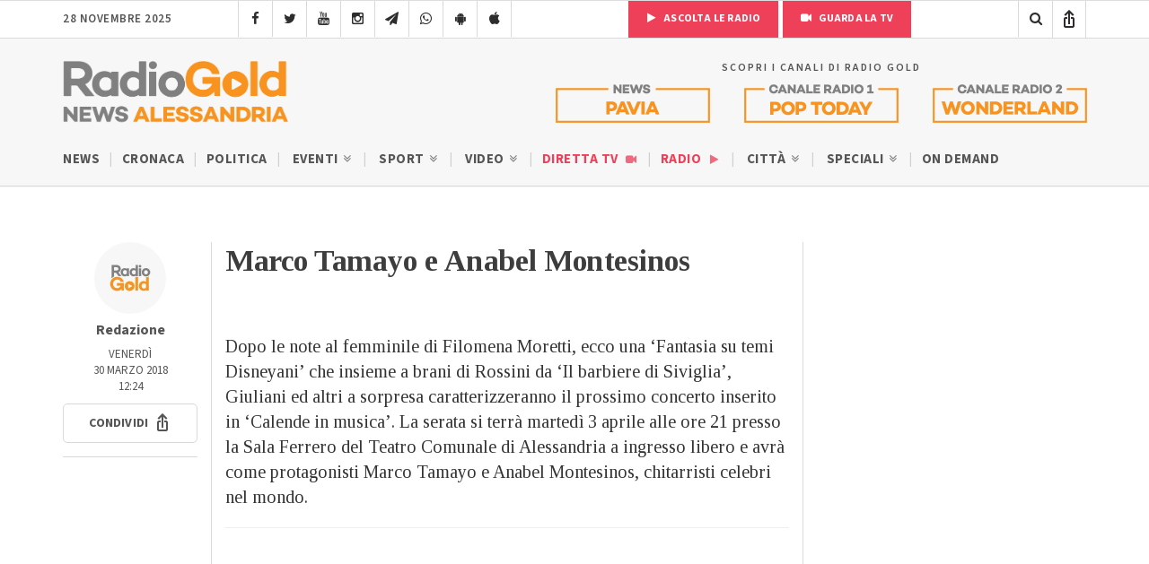

--- FILE ---
content_type: text/html; charset=utf-8
request_url: https://www.google.com/recaptcha/api2/anchor?ar=1&k=6LfWpc0oAAAAAF8ZdAOiIm8uzLlITPXnKvdTjBnt&co=aHR0cHM6Ly9yYWRpb2dvbGQuaXQ6NDQz&hl=en&v=TkacYOdEJbdB_JjX802TMer9&size=invisible&anchor-ms=20000&execute-ms=15000&cb=medtkapfk7e
body_size: 45580
content:
<!DOCTYPE HTML><html dir="ltr" lang="en"><head><meta http-equiv="Content-Type" content="text/html; charset=UTF-8">
<meta http-equiv="X-UA-Compatible" content="IE=edge">
<title>reCAPTCHA</title>
<style type="text/css">
/* cyrillic-ext */
@font-face {
  font-family: 'Roboto';
  font-style: normal;
  font-weight: 400;
  src: url(//fonts.gstatic.com/s/roboto/v18/KFOmCnqEu92Fr1Mu72xKKTU1Kvnz.woff2) format('woff2');
  unicode-range: U+0460-052F, U+1C80-1C8A, U+20B4, U+2DE0-2DFF, U+A640-A69F, U+FE2E-FE2F;
}
/* cyrillic */
@font-face {
  font-family: 'Roboto';
  font-style: normal;
  font-weight: 400;
  src: url(//fonts.gstatic.com/s/roboto/v18/KFOmCnqEu92Fr1Mu5mxKKTU1Kvnz.woff2) format('woff2');
  unicode-range: U+0301, U+0400-045F, U+0490-0491, U+04B0-04B1, U+2116;
}
/* greek-ext */
@font-face {
  font-family: 'Roboto';
  font-style: normal;
  font-weight: 400;
  src: url(//fonts.gstatic.com/s/roboto/v18/KFOmCnqEu92Fr1Mu7mxKKTU1Kvnz.woff2) format('woff2');
  unicode-range: U+1F00-1FFF;
}
/* greek */
@font-face {
  font-family: 'Roboto';
  font-style: normal;
  font-weight: 400;
  src: url(//fonts.gstatic.com/s/roboto/v18/KFOmCnqEu92Fr1Mu4WxKKTU1Kvnz.woff2) format('woff2');
  unicode-range: U+0370-0377, U+037A-037F, U+0384-038A, U+038C, U+038E-03A1, U+03A3-03FF;
}
/* vietnamese */
@font-face {
  font-family: 'Roboto';
  font-style: normal;
  font-weight: 400;
  src: url(//fonts.gstatic.com/s/roboto/v18/KFOmCnqEu92Fr1Mu7WxKKTU1Kvnz.woff2) format('woff2');
  unicode-range: U+0102-0103, U+0110-0111, U+0128-0129, U+0168-0169, U+01A0-01A1, U+01AF-01B0, U+0300-0301, U+0303-0304, U+0308-0309, U+0323, U+0329, U+1EA0-1EF9, U+20AB;
}
/* latin-ext */
@font-face {
  font-family: 'Roboto';
  font-style: normal;
  font-weight: 400;
  src: url(//fonts.gstatic.com/s/roboto/v18/KFOmCnqEu92Fr1Mu7GxKKTU1Kvnz.woff2) format('woff2');
  unicode-range: U+0100-02BA, U+02BD-02C5, U+02C7-02CC, U+02CE-02D7, U+02DD-02FF, U+0304, U+0308, U+0329, U+1D00-1DBF, U+1E00-1E9F, U+1EF2-1EFF, U+2020, U+20A0-20AB, U+20AD-20C0, U+2113, U+2C60-2C7F, U+A720-A7FF;
}
/* latin */
@font-face {
  font-family: 'Roboto';
  font-style: normal;
  font-weight: 400;
  src: url(//fonts.gstatic.com/s/roboto/v18/KFOmCnqEu92Fr1Mu4mxKKTU1Kg.woff2) format('woff2');
  unicode-range: U+0000-00FF, U+0131, U+0152-0153, U+02BB-02BC, U+02C6, U+02DA, U+02DC, U+0304, U+0308, U+0329, U+2000-206F, U+20AC, U+2122, U+2191, U+2193, U+2212, U+2215, U+FEFF, U+FFFD;
}
/* cyrillic-ext */
@font-face {
  font-family: 'Roboto';
  font-style: normal;
  font-weight: 500;
  src: url(//fonts.gstatic.com/s/roboto/v18/KFOlCnqEu92Fr1MmEU9fCRc4AMP6lbBP.woff2) format('woff2');
  unicode-range: U+0460-052F, U+1C80-1C8A, U+20B4, U+2DE0-2DFF, U+A640-A69F, U+FE2E-FE2F;
}
/* cyrillic */
@font-face {
  font-family: 'Roboto';
  font-style: normal;
  font-weight: 500;
  src: url(//fonts.gstatic.com/s/roboto/v18/KFOlCnqEu92Fr1MmEU9fABc4AMP6lbBP.woff2) format('woff2');
  unicode-range: U+0301, U+0400-045F, U+0490-0491, U+04B0-04B1, U+2116;
}
/* greek-ext */
@font-face {
  font-family: 'Roboto';
  font-style: normal;
  font-weight: 500;
  src: url(//fonts.gstatic.com/s/roboto/v18/KFOlCnqEu92Fr1MmEU9fCBc4AMP6lbBP.woff2) format('woff2');
  unicode-range: U+1F00-1FFF;
}
/* greek */
@font-face {
  font-family: 'Roboto';
  font-style: normal;
  font-weight: 500;
  src: url(//fonts.gstatic.com/s/roboto/v18/KFOlCnqEu92Fr1MmEU9fBxc4AMP6lbBP.woff2) format('woff2');
  unicode-range: U+0370-0377, U+037A-037F, U+0384-038A, U+038C, U+038E-03A1, U+03A3-03FF;
}
/* vietnamese */
@font-face {
  font-family: 'Roboto';
  font-style: normal;
  font-weight: 500;
  src: url(//fonts.gstatic.com/s/roboto/v18/KFOlCnqEu92Fr1MmEU9fCxc4AMP6lbBP.woff2) format('woff2');
  unicode-range: U+0102-0103, U+0110-0111, U+0128-0129, U+0168-0169, U+01A0-01A1, U+01AF-01B0, U+0300-0301, U+0303-0304, U+0308-0309, U+0323, U+0329, U+1EA0-1EF9, U+20AB;
}
/* latin-ext */
@font-face {
  font-family: 'Roboto';
  font-style: normal;
  font-weight: 500;
  src: url(//fonts.gstatic.com/s/roboto/v18/KFOlCnqEu92Fr1MmEU9fChc4AMP6lbBP.woff2) format('woff2');
  unicode-range: U+0100-02BA, U+02BD-02C5, U+02C7-02CC, U+02CE-02D7, U+02DD-02FF, U+0304, U+0308, U+0329, U+1D00-1DBF, U+1E00-1E9F, U+1EF2-1EFF, U+2020, U+20A0-20AB, U+20AD-20C0, U+2113, U+2C60-2C7F, U+A720-A7FF;
}
/* latin */
@font-face {
  font-family: 'Roboto';
  font-style: normal;
  font-weight: 500;
  src: url(//fonts.gstatic.com/s/roboto/v18/KFOlCnqEu92Fr1MmEU9fBBc4AMP6lQ.woff2) format('woff2');
  unicode-range: U+0000-00FF, U+0131, U+0152-0153, U+02BB-02BC, U+02C6, U+02DA, U+02DC, U+0304, U+0308, U+0329, U+2000-206F, U+20AC, U+2122, U+2191, U+2193, U+2212, U+2215, U+FEFF, U+FFFD;
}
/* cyrillic-ext */
@font-face {
  font-family: 'Roboto';
  font-style: normal;
  font-weight: 900;
  src: url(//fonts.gstatic.com/s/roboto/v18/KFOlCnqEu92Fr1MmYUtfCRc4AMP6lbBP.woff2) format('woff2');
  unicode-range: U+0460-052F, U+1C80-1C8A, U+20B4, U+2DE0-2DFF, U+A640-A69F, U+FE2E-FE2F;
}
/* cyrillic */
@font-face {
  font-family: 'Roboto';
  font-style: normal;
  font-weight: 900;
  src: url(//fonts.gstatic.com/s/roboto/v18/KFOlCnqEu92Fr1MmYUtfABc4AMP6lbBP.woff2) format('woff2');
  unicode-range: U+0301, U+0400-045F, U+0490-0491, U+04B0-04B1, U+2116;
}
/* greek-ext */
@font-face {
  font-family: 'Roboto';
  font-style: normal;
  font-weight: 900;
  src: url(//fonts.gstatic.com/s/roboto/v18/KFOlCnqEu92Fr1MmYUtfCBc4AMP6lbBP.woff2) format('woff2');
  unicode-range: U+1F00-1FFF;
}
/* greek */
@font-face {
  font-family: 'Roboto';
  font-style: normal;
  font-weight: 900;
  src: url(//fonts.gstatic.com/s/roboto/v18/KFOlCnqEu92Fr1MmYUtfBxc4AMP6lbBP.woff2) format('woff2');
  unicode-range: U+0370-0377, U+037A-037F, U+0384-038A, U+038C, U+038E-03A1, U+03A3-03FF;
}
/* vietnamese */
@font-face {
  font-family: 'Roboto';
  font-style: normal;
  font-weight: 900;
  src: url(//fonts.gstatic.com/s/roboto/v18/KFOlCnqEu92Fr1MmYUtfCxc4AMP6lbBP.woff2) format('woff2');
  unicode-range: U+0102-0103, U+0110-0111, U+0128-0129, U+0168-0169, U+01A0-01A1, U+01AF-01B0, U+0300-0301, U+0303-0304, U+0308-0309, U+0323, U+0329, U+1EA0-1EF9, U+20AB;
}
/* latin-ext */
@font-face {
  font-family: 'Roboto';
  font-style: normal;
  font-weight: 900;
  src: url(//fonts.gstatic.com/s/roboto/v18/KFOlCnqEu92Fr1MmYUtfChc4AMP6lbBP.woff2) format('woff2');
  unicode-range: U+0100-02BA, U+02BD-02C5, U+02C7-02CC, U+02CE-02D7, U+02DD-02FF, U+0304, U+0308, U+0329, U+1D00-1DBF, U+1E00-1E9F, U+1EF2-1EFF, U+2020, U+20A0-20AB, U+20AD-20C0, U+2113, U+2C60-2C7F, U+A720-A7FF;
}
/* latin */
@font-face {
  font-family: 'Roboto';
  font-style: normal;
  font-weight: 900;
  src: url(//fonts.gstatic.com/s/roboto/v18/KFOlCnqEu92Fr1MmYUtfBBc4AMP6lQ.woff2) format('woff2');
  unicode-range: U+0000-00FF, U+0131, U+0152-0153, U+02BB-02BC, U+02C6, U+02DA, U+02DC, U+0304, U+0308, U+0329, U+2000-206F, U+20AC, U+2122, U+2191, U+2193, U+2212, U+2215, U+FEFF, U+FFFD;
}

</style>
<link rel="stylesheet" type="text/css" href="https://www.gstatic.com/recaptcha/releases/TkacYOdEJbdB_JjX802TMer9/styles__ltr.css">
<script nonce="uab9VP8kQeCmvJXeF32hbA" type="text/javascript">window['__recaptcha_api'] = 'https://www.google.com/recaptcha/api2/';</script>
<script type="text/javascript" src="https://www.gstatic.com/recaptcha/releases/TkacYOdEJbdB_JjX802TMer9/recaptcha__en.js" nonce="uab9VP8kQeCmvJXeF32hbA">
      
    </script></head>
<body><div id="rc-anchor-alert" class="rc-anchor-alert"></div>
<input type="hidden" id="recaptcha-token" value="[base64]">
<script type="text/javascript" nonce="uab9VP8kQeCmvJXeF32hbA">
      recaptcha.anchor.Main.init("[\x22ainput\x22,[\x22bgdata\x22,\x22\x22,\[base64]/MjU1OmY/[base64]/[base64]/[base64]/[base64]/bmV3IGdbUF0oelswXSk6ST09Mj9uZXcgZ1tQXSh6WzBdLHpbMV0pOkk9PTM/bmV3IGdbUF0oelswXSx6WzFdLHpbMl0pOkk9PTQ/[base64]/[base64]/[base64]/[base64]/[base64]/[base64]/[base64]\\u003d\x22,\[base64]\\u003d\x22,\x22w5nCssO0MsKjUMO1w65BwpzDtsKbw73DpUQQOsOcwrpKwrDDkEEkw47DhSLCusK7woAkwp/[base64]/[base64]/[base64]/w6MRwrpvw4JTwqhgwoPDisOnw4HDnXR8WcK/GsKhw51CwrPCjMKgw5wXWj1Rw6jDnFh9OT7CnGs8AMKYw6sFwrvCmRpVwovDvCXDncOoworDr8Otw5PCoMK7woBaXMKrLgvCtsOCOcKdZcKMwoctw5DDkFMgwrbDgVBgw5/[base64]/w5cZw77DtTvDvDt8RW/[base64]/[base64]/DnsO+w7/ColTDjcOpIW3CmcOmA8OwEMO/w7nDqTxeEsKvwpTDt8KJP8O9wqEnwoPCsSA6w7AGWcKKwrzCpMKjacO1fEjCpzoqeTRCXifChkDCgsOpYWIkwo/DokxHw63DhMKgw43ClsOLU2bCliLDsRDDnWxWEsO4IwllwoLCrMOeScOxS2Uob8Kew71Qw6bDqMOZMsKMa07Chj3CisKTc8OUOsKCw5Qyw73CmhUKQMKWwqgxwq1pw4x1w51cwrA7wq7DpMKNf0jDjBdUUCHCqHPCvwYSeX0dwpEPw6/Dk8OGwpwGVcKuHFRnesOmDMKvScK4wpU/w4p1dsKABk83w4bCnMOfwq/CoTALYD7CpUMgecKlLGzDjGrCt03Du8K6f8Kdw4DCo8OsXcO6bGnCiMOPw6Zgw6AJRcOwwoTDuQvCtMKpd1JuwoAAwpDCmh3DsT/[base64]/Cs1ISLcOUTFfDp8KjCGzCgsKVGcOgw6l5KnzCqD9aTRLDg0VBwo1dwrnDr0Qdw6IiCMKJQXg8F8Ohw5ovwpl2bD1lKsOTw60ZaMK9WMKPU8OLSgjCkMOYw4djw5zDnsO7w6/DgcOjZgvDscKMAsObBcKABVDDui3DnsOzw7XCi8OZw71AwrHDvMOww4fCssONTVBQO8KNwoNUw7fCiVRqWEzDl3UlYcOMw6HDvMO3w7w5fsKeEMOhQsKzw47CmysQBMONw43Dn3nDk8OhUQ4Wwo/DlwsxF8OkVFDCkcKWw6EDwqBgwrfDv05jw4DDscONw7rDlFVAwrrDpsOkLE1pwqzCuMKecMKbwpVWZ0hqw58iwp7DhnUfwoLCtSxfYxnDkDXCiw/Dg8KQQsOQw4EyewjCrQDCtiPCtQXDn3cTwoZrwpxnw7HCjhjDlBnCq8OUSnDCkFvDscK1B8KgFgsQN2/DgWsaw5PCvsKcw47CpsO6w6rDhSrDn2rCiFTCkgrDtsKGB8Kawpxzw61vXVosw7LDkUppw50GI3NJw4pAJcKFKwvCp3AXwogCX8KVD8KBwpEZw6DDgcO3TsO1MMOtNXo0w5LDucKDXUJwXcKawrYAwqTDug7DqHfDpsOYwqA/[base64]/KcOww4xVKMKVHsO+wp86w6LCk18RecKNOcK5HhTCl8OZZcOdwr3CtR47bUEbB24QLDU1w5zDrS9YQsOpw5vCiMOtw6fDpMKNfcOtwoDDq8Ocw5HDiRNsVcOGcRrDqcKJw5ICw4DDsMOoIsKkfBzDuyHCi3Bhw43ChsKew5ptFTIsMMKcOV/Ds8O3wrbCp0tofMODayPDm0Bgw6/CgsK6aBDDv1Ndw6fCuj7CsCZ9CFbCozMuLyIUFcKkw5HDhXPDt8KxQn44wqw6wqrCn2QRPsKuMx3DpzMcwrTCqFMxHMO4w5vCu31FSgTDrsKsTQgTcCXCgHl2wolXw4sYSlpCw7sCI8OdLMK+OCsaDVtXwpHDmcKrUHHDkCccQRfCrWE/H8KsE8Kpw65Bd2FCw4Eow6rChQrCiMK6w7REbiPDpMK/VlbCpSs+w4dUCTt0KjhCw6rDp8OVw73CosK6w6nDi0fCtH1EF8OUwqdxbcK/DkDCs092wpzCusKzwoTDm8Oow5jClizCsyvCr8Ocw58PwqnChcO5cCBWYsKuwp/Dl27DuRzCi1rCk8KdO1ZiI1wNYF1sw4Qjw75TwqnCvcK5wqdpw7zDph/CuGHDsGsGGcKqTy5vFMOTCsK7woXCpcKASXpmw6XDicKzwotJw4vDtMKhHlzCpcKtVivDun4Xwp8DZMKXW0cfw7AswqdZw63Dq2nDmA1Kw4jCuMKRw59JXcONwrbDmcKCwp3DsljCtXphUg/ChsO5ZwMvwrxhwpFAw53Dtg1TFMK8ZFAjb3nCnMKrwq/Cr0lww4FxJXwgXSNLwoMPExQcwq8KwqwUYQRewrvDmsK5w5nCh8KAw5VKFsOswoXDgMKYNUDDt1jCiMKWPsOLf8KVw5nDisKhBgJcaQ/CpFQlCsORecKaYn4MelA6wqxfwo7Cj8KFQzZrEsKZwrPDt8OMMcKrwonDpcOQA2bCkxp8w5guKWhAw75ow6LDmcKrBMKScT90NsOCw4pHbWNnBkfDocO1wpJNwpHCl1vDsRsJLkpcwoJXwqjDmsO/[base64]/wrrCnTrCkMKTw5LCgCrCtcO4L8O8OsOHQDTDs8KsRMK8ZWx7wotiw7XDhnXDscKAw61owpouWH9awr7Dp8O4w43Du8ObwrrDvMKhw4I1w59LFcOKYMKbw6nDtsKTw7XDjsKQwqtWwqPDmhdrT1cHZsOMw6gxw4zCknLDnQfDp8OHwq3DqBHCvcOYwppKw5/DlWzDqGAsw51PAsKPcMKCO2fCsMKhwqU4P8KSXTEaaMK9wrZww5bCsEbCqcK/w5ZgOXgbw6sAbH1Ow6h1fcOnLGvCnMK2Z3bDg8OOJcKrejnCpQ/CjcOVwqPCkMKYIxhzwopxwqNvZ3lRI8OMPsKAwq7ChcOWGEfDt8OHwp4twoAPw4h3wofDrMKPPcOmwp/DpjLDiWnCi8OoPsKZDSxRw4DDisKlw4zCpTtkw4/CisKcw4YaF8OnNMOlAsOgDCpcTcKYw43CsUp/U8OJdigtAQnDkG7DvcOyS31Xw6HCvyclw6dOAAHDhRt7wpHDoSDCsXMwf0ttw7PCv3FpQcO6wo8RwrXDpy8nwr/CgRJeMMOOe8K/SMO0LMO7SUPDigFSw5XChH7Ck3Y3a8KOwog5wprDg8O5YcO+PWLDv8OSZsOTUMKEw5/CtcK3LE8gasKswpfDoFvClVJRwqw9YcKUwrvChsOWDBI4f8Oxw4zDkF1PAMKBw47CtwLDnsOlw7hHVkN/wobDlXXCksONw4cnwoTDs8K3wpTDgF5DfmrCh8K8KcKbwqvCmsKhwrprw7HCq8KtKFHDnsK0JhHCmMKXKxLCrwTCpsOpcS3CujLDgsKPw4V4PsOvHsKrBMKAODHDnsO6SMOYGsOHW8KXwrDDiMKvfjZ/woHCu8KcEm7CisOVGMKCDcOxwrhowq96bcKCw6HDgMOCRMKsOQPCkF3CuMOHwrkmwopfw4tXw7/Cs1LDk3XCnifChBvDrsO/CMOfwovCgMOIwoXCh8Ovw47DrxE/EcOMJHnCtCdqw6vCmEdEw5s7Fn7CgjjCul/CjMOYeMOqMcOhUMOSZzhGBW4fwoQgFsKzw6jDvyMYw5UdwpHDt8KTeMKDwoJmw7bDgTHCqyNZLyjDjUfCiS0/w6tKw7RRbTrCrsKhworCgsOKwpQ8wq3DvcKNwrhawolfb8OyA8KhSsKnW8Ktw4HCjMO5wozDkcK+I1g1Eyt6w6LDr8KkEGTCjE1kVsO5OsOlwqPCm8KNGcKKf8K2wonCoMObwrDDkcOWOToMw61uwoxAPsOwIMK/acOywpYbLMKJWxTCh1/Dj8O/wqgGDwPCgTrDncOFRcKffsKnIMOYw6UAGMKxZ21mZx/Ct2/[base64]/[base64]/[base64]/Du33ChcKpw552w7PDswYSwrI4w63DkxLDgxjDicKHw7nDowfDh8K2wprClcKTw50Qw6PDjlBWd18Vwrx2SsKzR8KIPMOQwp50Uy7CvCPDtAPDkcKUK1nDs8KpwqjCrzs5w6DCssOaOSrCgmNlSMKWei/DgEwwPwlXesOxIBgxekTDmmzDmknDpcK+w7LDtMO5f8KeOW/DjcKbZEsIH8KXw4xxHxrDtEoYAsKkw7/Cm8OsY8OmwrHChmTDnMOIw6AVw43DhSzDlsKzw6hqwrNLwqfDtMK3EMKwwpsgwovDjmDCswdmw4fCgBrCvgbCvcOXFsOuMcOrKEo5woQIwqh1wo/DqlYcSQAsw6ttMsKKfWgmwpDDpmhZOGrCkMOAQsKowrBdw6/[base64]/ChHFFMcKzw7vDlcOWw6gwEl3ClMKCQcOwEj7DigjDsG3CqMK6MR/Djh7CgGbDlsKmwrLCtW0UFnQQeQofI8KyX8Kxw5/CtW7DmkoTwpzCl291MVvDmg/[base64]/MnXDhwwiX8KwwoTCpUfChwHCgcOYwr/DuS7CjHXCmcOpwrDDgsK0SsOkwrp3MDQfXHXDln/CtHJVw4rDpcOMaxE4C8O9w5HCuVzCqyliwq/[base64]/[base64]/[base64]/[base64]/CkcOfwpIWdBkNd8Oow7tnecOxDlXCtADDn2EHKsOgwoTDsQ0BKWwuwp/Dsn8LwpjDuH8feFs4PMO7eCRBw5vCnW/ClcKRWMKmw4DCvUZCwrk/QXQtDhrCjsOKw6pywo/Dp8O5IAVracKeaBzCimXDsMKTPHZQFEjCsMKqJ0BDfCIsw7odw6bCihrDj8OYNsOtZ0vDusOIDDPCj8KkABQvw7HCk1nDqMOhw6bDhMOowqIew7PCjcO/exjDuXDDvGxEwq8uwpnCuBFjw5LCmBfCiRxgw6LDqTpdH8OLw4vCugXDnCVnwoUvw4rCssKXw5tFGFBzPcKVCcKnKcOJwrZWw7vDjcOvw5EBLBocEsKJWggRI2UywoHCiBfCmD1tRw0/w6rCryZdw5vCu0FawqDDvCrDtMKrC8K7B05PwqPCjcK7wr3DjsO8wr/DjcOtwpTDvsK4wpvDkXjDh20Lw5dQwr/DpnzDiMKBK2wvbjclw4s3JTJJw5AuCMOHE091UwPCrcKfw77DvsKSwrlGw5Jywp5VQ1jDl17CmsKeFhJpwocXfcOpb8KewooCc8Kpwqhww584L3crw4kBwow/dMO+CGHDoivCn3gbwrzDh8KAwq3CtMKGw5bDtCXCsnnDh8KvS8K/w6bCnsKnM8KwwrXClyI/woUUP8KVw7crw6xmw47CocOgNsKQw6RCwqwpfi/[base64]/CusKhEAbDu3/Do8OcFcOBw5Bia24rbwLCu0txwq7DnUV/bsOrw4zChsONDCIRwqogwp7DujjCu1QJwow1Q8OHICElw47DjQDCnBxGdTjCnRMzZcKsNcKFwofDlVRNwqx0XsK7w6PDjcK6JcKSw7PDm8O6w75ow7E/Z8KcwqbDtMKsIAR6T8KuM8O2ecKsw6V9V1MCwo8awoxrVX0HIXTCrkV/FsKka2paJ0Ajw4tgJcKSw5vCosOBMDlQw75JYMKJG8Odwr0Ncl/CuEkwYsOxVCzDscOOOMO9wpNBB8O7wp7DnzQTwqwdw7A4McKIByTDmcOhN8KAw6LDlsOWwoxnT2HDhA7DqA8Yw4E+w6zCssO/[base64]/DhjMdwojDm8OFwpIWwplGw4PCiBTDimPDqWLCoMKsU8K1VQxIw5XDomfDlDEQSWPCrHLCrcOuworDvcOZECBqw5/DjMKJXxDCnMOfw6YIw4pQIMO+CsO+DsKAwrB6UcORw4lww6TDoktlAjRaUcOiw4VfAcOVX2cfNVsGXcKua8KhwrU3w5UdwqcNUcOHMMKqGcOiTk/CvHFZw5Abw7fCtsK6FBJvesKJwpYaE0bDtinCrAnDtR58cR3ClANsCMKSAsOwH2vCtcOkwr/Cvn7Dr8Okw7VlegdKwpFuw7jCv0dnw5nDsAUgRDzDosKlLWdmwoVCw6IcwpDChxdzwrPDi8KCLQhfOypEw7cgwo7DuwIdesO3Fg46w7nCt8KMfMKIIXfCtcKOWMOPwrLDgMO/Om91Q1Mow7jCoDYdwpbCqsKvwqXCg8OzAiLDi0NTXXU7w5LDlMK2aQJ9wr7DocKQdU4mSsOBHS9Cw7UvwqtaHsOdw7lqwrDCiEbCt8OTNMOrA3Y+GWEFYMOMw6A1EsOVwrAcw4wwZWhowrjDoEwdwqTCrUDDlcKmMcK/[base64]/NsKjw61Iw6HCh8OyNMOnwpRWwp08YV9IVRgnwoPCk8K0c8K7w7Yhw7rChsKiF8OOw7LCsSfCmg7DuQQrwqoJI8Oywp7DusKPw4PDrSHDtjw4GsKhZEtEw6nCsMKUWMOvwptEw6BPw5XCinrDiMO3OsO/[base64]/Cvn/DocOHw7vDszJMPMKqCDzCpz3DlsOKw57CmzozbmzCrEPDvMKjIsOkw77Dmg7DvXDChCRTw5PCucKQTnTDgRcheR/DpMOKTcKpPnnDpTTDh8KFXcKONMOxw7rDi3Zyw6TDk8KxIAk7w6/DshXDvlJQwqxCwonDuXdoIgLCuxPCrQMuLGfDlQ/Dh3jCtivDnCMjMT1ocWnDrAc+MWpmw7JXL8OlQFMhb3DDqQdBwpZRGcOcSsO7QVpfRcO5woDCiU5gL8KXeMKFUcOOwro/w41ewqvCiScgw4R9wpXDpwnCmsOgMEjCk1oVw6DCnsO8w7wYw5Zrw4s5FsKgwosYw5vDgULCiHcxOEJHw6/[base64]/w6PCt8Oow7fCm3Rmwo3ChgQHEhbClMOzw5ESAmNPHTTCvQ/Co2p4woh5wqHDin0iwrnCmzPDvyfCk8K/[base64]/CoEDCsjzCpWvCmx3Cr1vCgFQvAGM9w4pkw4HDn3Z0wo/Cn8OawqLDqsO0wokVwp80OsOYw4FbA1Byw7B4HMKwwpdEw7pDDCUxwpU0RRvDp8O8YioJwpDDtg/DlMKkwqPCnsKwwr7Dg8KoPsKHe8Kdw6o+ChgYcxzCsMOKVsONccKLMcKEwqDDml7CrjvDj3ZybElUOMKWWQ3CgwTDmxbDt8KENsOTAsOYwp4yW3rDkMO7wp/Dp8KuQcKXwqtSwozDs17CpyR+LXU6wpzDs8Oaw6/CqsK4wqg0w7tjCcKLNgnCo8K4w4YuwqjCnU7Cq1Yiw6HDt1BlesKUw5zCrkNNwrZVEMK8w5ZxAHZxXjdPZcKdPEZtG8ONwoVXfldmwpxMwqTDtsO5ScOWw4XDgSHDtMKjEsKbwp8dTsKdw6BEw4o/d8OsP8OfVGLCqFvDrVvClMKeacOcwr1TW8K1w7NAbMOhNcOVUB7DkMOeK2fCmX/[base64]/Co2dcOSvCkcK/JwbCnT47AcO8w5PDo8K0PFTCp0XClMK/PcORBT3DtMO7G8Kaw4TDlgEVwqvCs8OIOcK+bcOnw73CtjJPGDjDvQbDtDZbwrVaw6TCvsKGWcKXOsKQwo5GBmN2wojCgMO1w6vCjsO2wq4iKidGAsO4BMOswrscbgNlwrRcw7PDgMOkw4s8wpDDpU1Gw4/Cu1UlwpLDicO/BmXDosOzwpJRw53DuDPCllrDhMKaw4hswrbCjFzDi8Ksw5cSc8O4VW/[base64]/Cp8KKw7TDhznDjsOHKmbClcKmwoVOw64JfRFcUTXDnMORD8ORa0cOTMOHw4EUwovDqB/CnAQHwp3DpcOIEMKRTGDDnnQrw65PwrPDm8Ktb0rCuksjCsOcwrXDs8OYTcKvw6LCp0rDjyMWX8KpWyF9RMKLScK6wo0Vw6dwwr/CssK5wqHDh2oIwp/CuXRyF8K7w7s1UMO/FWFwWMOIwobClMOPw5PCmyHCh8KOwpjCpHzDhwvCsxTCisOsf0PDuRbDjDzDmjk8wrVcwqQ1wqXCiSJEwoTCs1sMwqjDnQzDkHrCgkDCp8KFw4pvwrvDtMKrP0/[base64]/DuAHDjsKpVsKREsOZEcO6w6phwrPCkcODe8OWwq3CuMKUXyQPwoZ6wrDDhMOeFsOfwo5PwqDDscKEwpEjXXnCssKEasOxF8KvXGBYw5lydW8jwo3DmcKmwpZbbcKOOcO+IMKDwr/[base64]/Dmlaw4rDmT1OJcOWw5FPw5rDhRU6fcOSDcORc8K8wq/CpsO1ck14fCHDt2ktNsO5I1/CnCE9wrLDisKGUsKewqbDh1PClsKPwq9SwpxpYcKcw5rDsMKYw6Zww73CoMKEw7jChlTDp2PDr0fCucK7w67DjjHCj8O/wqXDusK0KBk6w5R9wqNHa8OAND/DrcO5JzDDsMOqdDPCtyXDtsOvXMOkfHoCwpTCqF1qw7Yaw6MZworCtHHCisKJPMKZw6sqUwQxI8Oqf8KLOzfDtlRqwrBHWFYwwq/Cr8OcPVXCuE7DpMK8CUzDqcORSRRjBMKbw5fCmCNWw5vDg8KNw7nCulJvd8OqfDU3YRkhw5oIaxx3X8Kzw41qIXVIfmLDt8KBw7/CrcKIw6QnfTcGwqTDlj3CvjXDjcOWw6YXS8OiA15Bw5kOLsKrw55+PcOjw5F8wrDDoFDDg8OlEsOddMK8HcKIIMKlbMOUwokaByTDjHLDlCYNwrVLwpU1DQsgHsKvJMOMCsOObMK/cMOMwqXDgkrCh8KLwpsqfsOeL8K9wpgrCcKVZMO0w67Dvzc2w4ItcSnCgMKIf8OuT8OBwq5bwqLCscOzMEVwIsK/[base64]/CpF9QZUNqw5fDlcOywojDn1fDqApAZsKyREsWwqzDoUBDwoLDkgfDql9JwpTCsg9CBibDmTpvwoXDqEvCjMOiwqQlTcOEwoJ5eC7DpxnCvmMCC8OvwokWbcKqJBpKbzZSNEvCv3AbZ8OtLcOTw7JQBjAbwrgYwqfCk0JwUsOkcMKsWhHDozxAYMO/w47Cm8OuEsOsw5Rnw6bDgCAWZ1sfO8OvFwHCk8Olw5IdGcO+wqYxDyQ6w57Dv8Ohwo/DncKDNsKJw7wpTMKGwoLCnybCh8KvTsKYw7oiwrrDkSg/MkXCtcKTS1NhFcKTGT8UQyPDnhfCtsOGw5XDllcZAzAfDwjCqMOfeMKObBsfwrE0d8Kaw5VeV8O/[base64]/Dg8Kxw70ZXsOZwr0Jw4tdwrlfw7jDg8K2asO2wowFw6UaYcOKIsKPw6DDgsO0FlJ6wovCpnUYWHVTdcKuYB99wpHDsnjCvFh5EcKzP8OiTjbDikPDlcOaw6XCusONw5gxCm3CnDhCwrpvC0xPJsOVfWdmVUjCtA46XmV/EyN/cxUMPTrCqBQHAMOww6sLw5fDpMOBCsOPw5Ilw4pEYEDDjcOXwrVCOzfDoyt5wpfCtMKkNMOYwpVtN8KJwpTDtcONw73DhmDClcK5w4VdQjrDrsKxWsK8K8KiTwtofj9UDWXCuMKRwrbDuxzDmsO0w6U3WcOlwrEYFMKycMOwPsOlEAjDojTDtcOoGnXDocK+HlQ/X8KiNSVHYMOeJAzDgcKdw4gWw7bCqMK7wrwywq9/woDDpHXDvnnCqMKKYsOxIDnCs8K/KW/Ct8K3FsOjw6kCw71hcXUiw6VmGwbCnMKaw7bDslNhwo56ccK0F8OVNsKCwr8MC1xfw5bDocKoDcKUw5HCocKEYWB2T8KPw6TCqcK7w4vCgcOiMwLCksKTw5PClU7DgwXDqyc/SwnDqsOPwoAHL8Knw5ZENsORasOKw6k1YGvCmlTDkGLCkDnDrMOVAyvDrQowwq/DlzfCuMOyCVtrw63CkcOBw4omw7R4Ik5QfzF8asKTwrxbw5k+wqnCoRVOwrMfw5M8w5s2wrPCgsOiBcKFCC9kJMOtw4MMFcOFw67Ch8KFw5tSMsOTw7ZvDW1YTsK/U3bCqcKvwoBaw4Eew77Cp8OrDcKiMwbDocO/wp5/FsOcCXlrAMKpHhUJP0wdccKZaQ/DhB7CgQxmCl/[base64]/[base64]/DjAdBw6BgWsKfD27DnDUeaUHDucKNbXhwwqdMw5VdwqMLwok3SMKSCMOvw4w7wrE5B8KFIsOHwpEzw4LDvXJ9wpJRwp/Dv8KHw7DDlD91w4rCq8OBfcKBw7nChcOTw6wmbBA1HMO5Z8ONDwcjwqQZVMOqwoHCtTcYGEfCu8KhwrM/[base64]/MHVDNGrCoAFwYTlqFhFKahvDkx3DsS/Cvm3DqMKYGEXDkDPDry5Hw6nDj14uwpY/w5nDs07DrFI6V07CqDEIwqHDrF/DlsOXXmHDpWBmwrdnNEXCvMOqw4BJwp/CiBItQCs0wpt3f8KMHGHCksOWw6QrXMKbBcK1w7sFwq4Swol6w6zCiMKvexXCgk/[base64]/Dm8ObNsKwwpvCoBbCp8O/[base64]/[base64]/[base64]/wr4yZ1JpNWLCunTDpsKTw50KYDp1wpbDrRnDv31RNhArfsKswqMRLUxWXcKfwrTCnsORX8O7w51mFRgiVMO2w6obG8Kew6nDqMO8KMO1agwhwqjDlFfDqsOmcibCtsKaTnNzwrnDnGPDghrDq3kJw4Aww58fwrI4wpDChVnCpw/DsVNZw6cYwrs6w63CmsOIw7PCo8KiQ0zDu8ObHAYaw65Vwqhuwo1Vw7M6NX14w5DDjMOTw6vCiMKfwp4+Lkhqwq1GfEjCtcOBwqzCqMOfwpQGw45IClZTETJzYEdqw45IwpzClMKcworCvwvDlMK2w4DDpnp+w6Nzw4hqw7PDlA/DqcKxw4nDpcOFw6PCuTMbTMKvVsKAwoNIecK7wp7DuMODJcK+d8Knwr7Cn1cZw6xIw7fDu8OcdMOnDjrCmMOhwrdnw4vDtsOGwo/DtH4Sw5DDvsOew4xwwrHCtVFtw5IuAMOJwpTDsMKbOi/DuMOuwpY7fMOwY8OewqjDhHXDnAM/wo/DnFZRw7dlP8KEwqBeP8KGcsKBIW9qw4pEYsOha8KnF8KlfcKbeMKuICdXwpdQwrzCr8OIw6/[base64]/DkFfDnBbCmBbCjMKNJMO+w48gwr/DumDDscOhwqp7wrLCvcKOAn8VFcOXKMOdwrxHwr1Mw71jahbDix/DpsOkZi7CmcOwWxpAw5RtSMKLwrMhw5BBJ3oKw6HChDXDlTnCoMODAMOQXlXDkgc/eMKAw4HCj8OIwoDCrR1TDi3Dj3/[base64]/Dj8Kdw6R0JMKHw5bCpsO5w6vCi8KqesOgwrlkw7APwpnCksKpw6/DosKQw7DDn8K0wpfCt31MNxnCp8KHTsKLDmkyw5F0wpXCusOKwprDrwLDgcKtwqnDnlhEcEFSI3TCvRDDsMO2w4s/wrolHcOOw5fCv8OuwpgRw7d/wp0/w7cnw79/IcOZW8O4L8OdDsKawoYrT8KVVMOTw77DhxbCkMKKUE7CkcKzw593w5w9R3dJexHDql1IwqvCrcOEUU0PwqrDgzTDrAlOQcKbTRxuTDY2DcKGQ01MGsOTAcOden7CnMOLS1vCi8OswqptJlDDosK9w6vDhBTCsjnDokdRw6HCusKxLcODBcO/VGvDkcO7bsOhwrLCmi/Chz9ywrLCr8KZw4rCm2vCmBjDmMOHNsKbG1ZfAcKQw5bDvcKiwrAfw73Di8O8VcOWw7ZtwqIYUADDicK3w7h7UwtDwqpYczrDsTzCqCXDixBIw5AST8KJwo3Dkw5Fw6VtamfDkTzDhMK5ERVuw447S8K1wpo2ccK3w7U4GnjCrkzDjT5zwo7DuMK6w6ISw7JbEi/Dt8O2w47DtQwWwovCpiDDg8ONK3hEw78rLcOUw5xoCsOXS8K0WcK9wrHDp8Kkwr1SCMKAw7N5DhrCiTksAmrDmSFrYMKLPMOPEBcZw65AwoXDisOXWcOpw77Dk8OWcMOOcMOza8KewrnDjUzDjxkGXwIiwpPCucK+JcK7wo7CjsKnPlsESF5TOcOGSHTDpcOxKT/CkmozQsKwwrXDpsKGw4FpY8OiK8KywowMw5B5ZybChsO7w5bCpMKUXTRHw54pw5/Cl8K4bcKnNsKvQMOYJcKZLyUswrMFBkspIm3CkkYnwo/Dog17wrBOFjhrZMO9BsKEwpwCO8KrBjEOwqknScOMw596SsOpwopWw6McFxDCs8OGw6BnE8KZw6ttacONWB3Cv3rCqinCtB/ChzHCvxRmfsOTVcO9w5EleAkyOMKXwrXCuxgVR8KVw49wHMK7HcOIwpUxwp8bwqpCw6nDkkTCg8OTSMKVCMO+FHzDlsK3wrgOGTPDpi1sw5VvwpHDnjURwrE/WXZTZW7CqjZRJ8KRJMKyw4Z2VsOpw5nCpcOHw4ADYA/CvMK0w6rCjsKsQcKhWD5oFDA7wogiwqQNw6F9wprCojPCmsKJw5t9wrBYOcOzMl7DrTtfw6nCisOewq/DkgzChVVDaMKVWsOfBsK4MsOCGGXCp1QbA29tXj3DlUhDwrLCo8K3ZsKpw55TOMOacMO6KMK/WwtOWTRpDwPDlmQlwpp/w4XDkHt1LMKmwojDgsKSHcKYw5leWnIGLsKlwrfCsQnDnBLChMOre2dOwrs1wr5IecKUVirChsO2w57CsijCpBtjwpTDiWnDswzCpzd3wqnDicO8wq8kw50rY8KYFFXCtMKZPcOswpDDq0sdwo/DvcKEKjYZecO0On9NQcODfzbDisKSw4fDl0hAKko5w4TCmsOew6tuwqrCnlvCoTA8wqzCoBZIw68jZAABdW7CnMKow4nCj8K0w78yEnLCjCRMw4pgAMKQdsKWwpLCjDorbGfCjDvDjCo1w7djwrvDrxN4fEBQO8KMw5Jdw457w7JMw7TDpCXCggvChMKNwqLDtxJ/b8KSwo3Dsg55McOHw4DDjcOKw63CqGfDphBSWsK4EsKxI8OWw5HDu8KIUlt+wpvDkcO4fHdwP8KHJ3bCkH5Sw5lFfWEyKsOwU1rDkWXCqsOzTMO5QwvCrH4ic8K+VsKUw5bCvHZWY8KIwrLCusKnw7XDujtEw7BYG8ORw5wzAH3DlT94NU5bw60iwoQZZ8O/KjpZdsKRXkrDl04hT8Oww4YAw6LCm8OSbsK6w47Dn8K3wr8kEDbCvcKSwrbCu2/CoHBcwo0Twrdnw7vDiFTCqcOkE8Ktw50fFsOqS8KlwoFeN8Okw7Z9wqHDmsKEw4TCkS7DvGlGScKkw5EyME3CisKHOsOtRsO4WQE1CWnCtMO0eT40RMOydsOWw5haNWbDpFUKExxcwoBGwqYfRsK4R8Okw53DgAPDm3tZRUjDjRzDucKYKMOuaSYAwpc/WSLDgkVgwrlpwrrDrsK1NErCuE/Dg8K1ecKSd8OLw585RcOmecKueW/[base64]/Dp2DCk1HDl09iG8KBBcKaw7XDusKiw4DDhsKgYMKrw7LCkWXDs1/[base64]/DjkXCmGxCw7F1c8OiNcKRRRMYw5zCpR/Dv8KGLn7CszBowoHCuMO9wqwme8K/b3rDjsOpZW7DoTRIe8OFNcK+wpfDmcKAU8KTPsOXLWF1wr/[base64]/Dm8KTwq1vAjnDvgxjwq1BJ8K8w4tWwrJBGU3Ds8OzIMOawoxoXwwxw4nDtcOJOirCgMO/w6HCnknDpsK5JEYbwqtFw5sWMcO5wpJLF0fCqQMjw5UdHsOkYGfCsyDCmSzCgV5PHMKbHsK2W8K3DMOLbcOSw60MOHV0Cy/CpMOoRQXDvcKcwoXDvRPChMOiw5h+QSHDiW/CtQ9two8/fMKZQsO1w6NdUUw8QsOnwpFFCMOhWAzDhyjDhBp8Dzdie8K0wqF1asKwwrgUwrplw6DCoFB3wo50Vx3DicOPLsOeGyXDkh9TJk/DuG3CoMOAC8OQGRQhZ1DCpsOIwqPDoXzCmRUXwoLCmjzDlsK1w5XDscO+OMOSw4XDpMKKHAI6E8KYw7DDnXtfw5vDo0HDrcKQbnzDtFJBdT4wwoHCm3HCiMKlwrjDu25swocowoh/wpM+L0nDniXCnMKJw7/DnsKHeMKIend4RD7DqMKpPy7CvFMVwoDDs1Viw69qAmRCAzBCwrLDucKMZS8Owq/CoEVUw6glwpbCt8OdW33CjMK7wpXChzbCj0V7w4/CtMKzEcKFwrHCscObw4p6wrYKNsKWC8OQYMOQwq/Cg8Oww7TDqXPDuCnDusOME8KYw7jDucOYDcOAw714WDDCgEjCmXNsw6rCox1cw4nCt8OnM8KPJcOFDXrDizXCjsK+ScO7wrAswojCg8Kzw5XDrTcIMsO0ImTCklzCm1bCrkDDhF96wrE/MMOuw4nDi8KswoxwSnHDoGtcPXTDocOAW8OBcCVTwo9VZcO8KMOUwqrCiMKqAxXDqMK/wo/DswFJwoTCjMO8P8OTVsO8Pj/Cl8OdbsO7XwwYw7kywqbCiMOdAcOOPMOlwqfCgjrCo3MUw7/CmDrCqDt6wrjCjSIpw4htcGIfw7guwqFxIUXDvTnCmcKhwqjCmEfCt8OgH8O1GVBJOsKMe8O8wofDs2DCq8OSPMO4GW3CtcKDwq/DlsOsJDfChMOmUMK/wr1BwpDDlsOCwoLCusOjQi/CoQfCk8Kqw6sEwobCqMKMCDIKUEpIwq7ChnFBLgvCo1tvwrDDtMKww605DMO0w5hUwr5YwpQVaQXCjcK1wpJ3bMKHwq8QRsK6wpZmwo3ClghgO8KOw7zCjcKOw4UDw6rCvD3DsnJdLDYeA0PDnMKnwpNbRHNEwqnDtsKpwrHCk0fDn8KlfkA/[base64]/CuFXDuTfDhMOvA0bClFkKXMKJw4R8w5fCrWXDnsKrZV7DoxzDvsK2cMKuIsOBwqvDiEMGw61lwopBVMO3wpx/wpDCok7DvMKkTGfCiAp1fsOyOlLDuiYGQk1jTcKfwrHCgMOfwoAiEgbDgcKKTRxww68wNUPDjVLClMKVBMKZesOsesKQw5zCuS3CqnTCkcKAw79Hw7x2FMKnwqfCjB3DjFnDonDDn0/DhAbCtWjDvXIWcljDoSYrTTpfNcKJSibDgcObwpvDm8KBwrhowoU0wrTDh17ChSdTTsKOHjMQdCfCpsObEiXDjsO8wp/[base64]/Dlg5wwp3DlR8sMsOAM2VzFMKxe8OTDzLDgcOKMsOEw4jCicKsERcQwqxeNkotw4IAwrnDlcOEw4XCkTXCu8KCwrZlQcO8F13DnMOJdGFkwrjCgWvCv8K3PMKwXXd3HxfCp8OCwpHDmXTDoj/DhMOBwrc5N8OswqTCoSjCkjANw6JtFcOpw6LCicKwwpHCgsOJbADDmcKeHTLCmD9eWMKDw6MlCGhAOTQVw79Owrg8cWEkwrDCvsKkYE7ClHsVa8KRN0TDoMKwJcO+w50PRWDCqMKiIQzCpMKkC15OeMObNsKFGsKuworCtcOOw5ZpIMOLG8Oow6MCLW/DrMKDf37CqjxPwr5uw61HHkPCgVl0woQ2cADCiXXDnsOawrs7wrtlC8OlV8OKUcOTN8O9wpfDusK8w6vCp1hEw5EkBQA7ayRBN8KYesKWJMKuWcOMTgsOwqc8wozCqsKdQ8K9f8OKwpZbEMOQwq0Pw67CvMO/wpNNw48Cwq7Dsjs+di3DjcOfWMK4wqHCoMK8MsKlJsOuLEbDnMK6w7TCgCRhwoDDssKANsOEw4w2GMOfw7nCgQ9DEE4KwoQdT03Dm1M/w43CgMK5wq11woXDjMKQwpjCtsKfMV/[base64]/CrMKuIVcZwoMXGTR6wr/[base64]/[base64]/DtsK1woQUB1kjDUhww4QDwq1Iwq/Cm8OZw4TCnALCry14ZsK5w64dBhnCssOowqdQCCFewpggS8K8Vi7ClgB2w7HDlhfCmUcffHIFEmHDsiMrw4rDsMOvCjlFFcKOwo5fQsK/w4rDl381D3YXUcOVMcKewpbDgMKWwokCw63DpynDp8KQwp4Gw5J3wrEQQ2zDkGEtw57DrULDhMKJd8KLwoUkw4rCtMKkO8KnWMO7w5xHQHHClCRfHMOlTsO9FsKIwqYuFTDChMOifsOuw4LCpsKHw4olfjYow6LChMKff8Okw48kOkDDnCzDnsOQZ8O1Llkmw5/[base64]/Dky/DoT3DtMK9w6DCrzADZsK3ShloMyrDlMOAwqkEwo/Cn8KMLkjCozgdP8O0wqJew6MRwo1lwo3DpsK9YUrDh8K9wrXCqW/[base64]/wpJFwo1JTcOMVxPCpALCssKJwqsxWXzCiMOgw6w+bsKBwrTDpsKkaMOIworCm1cKwpTDlhtuIsO0wo/Dh8OVOMKmCcOQw4obRsKCw4EBIsOqwqTCmzPCpsOdG3bCtsOqVsOuKcKEw5jDrMORMTrDucOPw4PCssOMfsOhwrDDjcKZwopHwooHUDA0w5wbeGUyARLDnH3CmcOGPMKce8KFw4YVBsK7RMOKwpkAwpnCkMOlw7/[base64]/DvcKdw7DDrCA8X249w71awrDDnsKOwqgXCsOuwqvDmidfwpnClB/[base64]/[base64]/DoMO6w5DDp8OLw69zcsOZMnRJwpU\\u003d\x22],null,[\x22conf\x22,null,\x226LfWpc0oAAAAAF8ZdAOiIm8uzLlITPXnKvdTjBnt\x22,0,null,null,null,1,[16,21,125,63,73,95,87,41,43,42,83,102,105,109,121],[7668936,950],0,null,null,null,null,0,null,0,null,700,1,null,0,\[base64]/tzcYADoGZWF6dTZkEg4Iiv2INxgAOgVNZklJNBoZCAMSFR0U8JfjNw7/vqUGGcSdCRmc4owCGQ\\u003d\\u003d\x22,0,0,null,null,1,null,0,0],\x22https://radiogold.it:443\x22,null,[3,1,1],null,null,null,1,3600,[\x22https://www.google.com/intl/en/policies/privacy/\x22,\x22https://www.google.com/intl/en/policies/terms/\x22],\x22YsEnRA8IePqvlvZfgvJxpUrsr2Pi98P7ABgQPrF8S/o\\u003d\x22,1,0,null,1,1764302848837,0,0,[63],null,[82,231,246],\x22RC-K6_D6IlsqvMUeA\x22,null,null,null,null,null,\x220dAFcWeA7zogc7ivYUp13ngJcDKxjVchURmTZrUJ5DR0FcD8OaUQWe2d8NvdS7bhikbHerARL7BclIHwiEdww8Ahe2uubzYDy5yw\x22,1764385648816]");
    </script></body></html>

--- FILE ---
content_type: text/html; charset=utf-8
request_url: https://www.google.com/recaptcha/api2/aframe
body_size: -246
content:
<!DOCTYPE HTML><html><head><meta http-equiv="content-type" content="text/html; charset=UTF-8"></head><body><script nonce="D9q5qu-kVWYzs4-1qGsYCw">/** Anti-fraud and anti-abuse applications only. See google.com/recaptcha */ try{var clients={'sodar':'https://pagead2.googlesyndication.com/pagead/sodar?'};window.addEventListener("message",function(a){try{if(a.source===window.parent){var b=JSON.parse(a.data);var c=clients[b['id']];if(c){var d=document.createElement('img');d.src=c+b['params']+'&rc='+(localStorage.getItem("rc::a")?sessionStorage.getItem("rc::b"):"");window.document.body.appendChild(d);sessionStorage.setItem("rc::e",parseInt(sessionStorage.getItem("rc::e")||0)+1);localStorage.setItem("rc::h",'1764299252233');}}}catch(b){}});window.parent.postMessage("_grecaptcha_ready", "*");}catch(b){}</script></body></html>